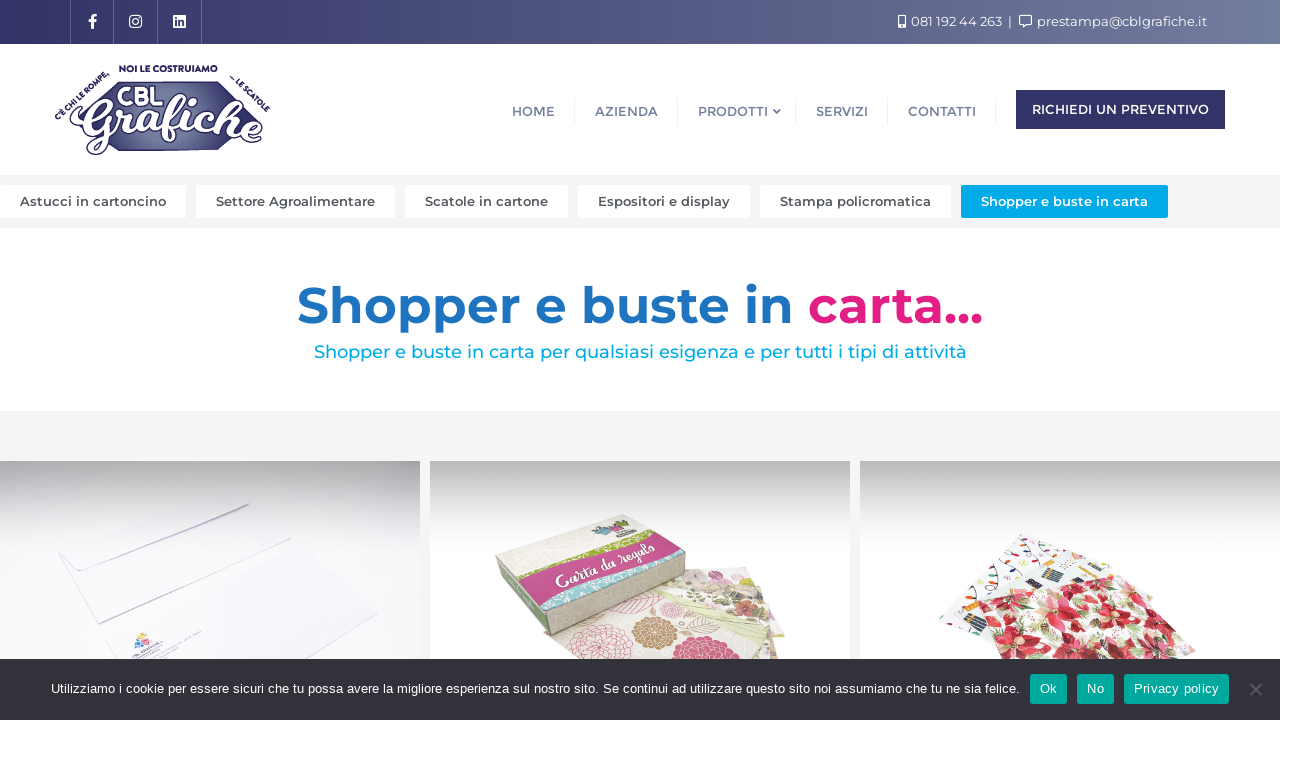

--- FILE ---
content_type: text/css
request_url: https://www.cblgrafiche.it/wp-content/themes/bizberg-individual-consultant/style.css?ver=6.9
body_size: 1182
content:
/*
Theme Name: Bizberg Individual Consultant
Template: bizberg
Text Domain: bizberg-individual-consultant
Author: Bizberg Themes
Author URI: https://bizbergthemes.com/
Theme URI: https://bizbergthemes.com/downloads/bizberg-individual-consultant/
Description: Bizberg Individual Consultant is a perfect theme for your business, corporate, restaurant, ingo, ngo, environment, nature, wedding, blog, portfolio, medical, charity, construction websites. You can import full website demos easily. Within few seconds, a fully responsive business website will be ready with a demo content. You can easily edit the content using live customizer & Elementor. It is fast & light-weight and works with almost all popular WordPress plugins. It is compatible with Elementor and all the sections are made from Elementor.
Tags: custom-logo,custom-menu,featured-images,threaded-comments,translation-ready,left-sidebar,right-sidebar,grid-layout,theme-options,blog,news,portfolio
Version: 0.6
Requires at least: 4.9
Tested up to: 5.8
Requires PHP: 5.6
License: GNU General Public License v3 or later
License URI: http://www.gnu.org/licenses/gpl-3.0.html
*/

.navbar-default .navbar-nav>li>a{
	letter-spacing: 0;
}

@media (pointer: fine) {
	.blog-nosidebar-1#blog.blog-lists .no-sidebars{
		padding: 5px;
		margin-bottom: 0px;
	}
}

.blog-listing.no-sidebars .blog-post header.entry-header{
	margin-top: 0 !important;
}

#featured_3_grid .bizberg_post_thumb {
    width: 30%;
    float: left;
    margin-right: 20px;
    position: relative;
    overflow: hidden;
}

#featured_3_grid .bizberg_post_thumb:before {
    position: absolute;
    content: "";
    top: 0;
    left: 0;
    width: 100%;
    height: 100%;
    background: rgba(255,255,255,.5);
    -webkit-transform: scale3d(7.9, 6.4, 0) rotate3d(0, 0, 1, 45deg) translate3d(0, -70%, 0);
    transform: scale3d(7.9, 6.4, 0) rotate3d(0, 0, 1, 45deg) translate3d(0, -70%, 0);
    z-index: 1;
    transition: all ease-in-out 0.6s;
}

#featured_3_grid .bizberg_post_thumb:hover:before{
    -webkit-transform: scale3d(1.9, 1.4, 1) rotate3d(0, 0, 1, 45deg) translate3d(0, 110%, 0);
    transform: scale3d(1.9, 1.4, 1) rotate3d(0, 0, 1, 45deg) translate3d(0, 110%, 0);
    transition: all ease-in-out 0.6s;
}

#featured_3_grid .bizberg_post_text{
	overflow: hidden;
	width: 60%;
}

#featured_3_grid .bizberg_post_title h4 {
    line-height: 1.2;
}

#featured_3_grid {
    padding: 60px 0 60px;
    background: #fafafa;
    margin-bottom: 20px;
}

#featured_3_grid .bizberg_post_title {
    padding-bottom: 5px;
}

#featured_3_grid .bizberg_post_date {
    font-size: 12px;
}

.featured_3_grid_col{
	display: flex;
    align-items: center;
}

body.home #content::before {
    content: '';
    display: block;
    height: 100px;
    margin-top: -100px;
}

body:not(.home) #content::before {
    content: '';
    display: block;
    height: 200px;
    margin-top: -200px;
}

body.home #content{
    position: static !important;
    margin-bottom: 100px;
}

body:not(.home) #content{
    position: static !important;
    margin-bottom: 200px;
}

body:not(.home).single #content,
body:not(.home).page #content{
    margin-bottom: 0;
}

@media(max-width: 991px){
    #featured_3_grid .col-sm-12{margin-bottom: 30px; display: flex; align-items: center;}
    #featured_3_grid .bizberg_post_thumb{width:20%;}
}

@media(max-width: 767px){
   #featured_3_grid .bizberg_post_thumb img{width:100%;} 
}

@media(max-width: 567px){
    #featured_3_grid .col-sm-12{display: block;}
    #featured_3_grid .bizberg_post_thumb{
        width:100%;
        margin:0 0 20px;
    }
    #featured_3_grid .bizberg_post_text{overflow: visible;}
    body.home #content::before,
    body:not(.home) #content::before {
        height: 0;
        margin-top: 0;
    }
    body.home #content,
    body:not(.home) #content{
        margin-bottom: 0;
    }
}

.navbar{
    z-index: 1;
}

.top-bar{
    position: relative;
    z-index: 1;
}

--- FILE ---
content_type: text/css
request_url: https://www.cblgrafiche.it/wp-content/uploads/elementor/css/post-12.css?ver=1751280721
body_size: 1386
content:
.elementor-kit-12{--e-global-color-primary:#00ABE7;--e-global-color-secondary:#54595F;--e-global-color-text:#7A7A7A;--e-global-color-accent:#61CE70;--e-global-color-656b0fbb:#E21F84;--e-global-color-4947f309:#FDEA05;--e-global-color-6a366f30:#000;--e-global-color-20b09e91:#FFF;--e-global-color-404a983d:#3EB8D7;--e-global-color-69410da:#1E74BF;--e-global-color-7437fcd:#F9F9F9;--e-global-color-852d84b:#F5F5F5;--e-global-typography-primary-font-family:"Roboto";--e-global-typography-primary-font-weight:600;--e-global-typography-secondary-font-family:"Roboto Slab";--e-global-typography-secondary-font-weight:400;--e-global-typography-text-font-family:"Roboto";--e-global-typography-text-font-weight:400;--e-global-typography-accent-font-family:"Roboto";--e-global-typography-accent-font-weight:500;font-family:"Montserrat", Sans-serif;}.elementor-kit-12 h1{font-family:"Montserrat", Sans-serif;}.elementor-kit-12 h2{font-family:"Montserrat", Sans-serif;}.elementor-section.elementor-section-boxed > .elementor-container{max-width:1350px;}.e-con{--container-max-width:1350px;}.elementor-widget:not(:last-child){margin-block-end:20px;}.elementor-element{--widgets-spacing:20px 20px;--widgets-spacing-row:20px;--widgets-spacing-column:20px;}{}h3.blog-title{display:var(--page-title-display);}@media(max-width:1024px){.elementor-section.elementor-section-boxed > .elementor-container{max-width:1024px;}.e-con{--container-max-width:1024px;}}@media(max-width:767px){.elementor-section.elementor-section-boxed > .elementor-container{max-width:767px;}.e-con{--container-max-width:767px;}}

--- FILE ---
content_type: text/css
request_url: https://www.cblgrafiche.it/wp-content/uploads/elementor/css/post-1163.css?ver=1751306216
body_size: 992
content:
.elementor-1163 .elementor-element.elementor-element-e741578 > .elementor-container > .elementor-column > .elementor-widget-wrap{align-content:center;align-items:center;}.elementor-1163 .elementor-element.elementor-element-e741578:not(.elementor-motion-effects-element-type-background), .elementor-1163 .elementor-element.elementor-element-e741578 > .elementor-motion-effects-container > .elementor-motion-effects-layer{background-color:var( --e-global-color-852d84b );}.elementor-1163 .elementor-element.elementor-element-e741578{transition:background 0.3s, border 0.3s, border-radius 0.3s, box-shadow 0.3s;padding:10px 0px 10px 0px;}.elementor-1163 .elementor-element.elementor-element-e741578 > .elementor-background-overlay{transition:background 0.3s, border-radius 0.3s, opacity 0.3s;}.elementor-1163 .elementor-element.elementor-element-15b5d90 .elementor-button{background-color:var( --e-global-color-20b09e91 );font-weight:600;fill:var( --e-global-color-secondary );color:var( --e-global-color-secondary );}.elementor-1163 .elementor-element.elementor-element-15b5d90 .elementor-button:hover, .elementor-1163 .elementor-element.elementor-element-15b5d90 .elementor-button:focus{background-color:var( --e-global-color-primary );color:var( --e-global-color-20b09e91 );}.elementor-1163 .elementor-element.elementor-element-15b5d90{width:auto;max-width:auto;}.elementor-1163 .elementor-element.elementor-element-15b5d90 > .elementor-widget-container{margin:0px 10px 0px 0px;}.elementor-1163 .elementor-element.elementor-element-15b5d90 .elementor-button:hover svg, .elementor-1163 .elementor-element.elementor-element-15b5d90 .elementor-button:focus svg{fill:var( --e-global-color-20b09e91 );}.elementor-1163 .elementor-element.elementor-element-cd93bb5 .elementor-button{background-color:var( --e-global-color-20b09e91 );font-weight:600;fill:var( --e-global-color-secondary );color:var( --e-global-color-secondary );}.elementor-1163 .elementor-element.elementor-element-cd93bb5 .elementor-button:hover, .elementor-1163 .elementor-element.elementor-element-cd93bb5 .elementor-button:focus{background-color:var( --e-global-color-primary );color:var( --e-global-color-20b09e91 );}.elementor-1163 .elementor-element.elementor-element-cd93bb5{width:auto;max-width:auto;}.elementor-1163 .elementor-element.elementor-element-cd93bb5 > .elementor-widget-container{margin:0px 10px 0px 0px;}.elementor-1163 .elementor-element.elementor-element-cd93bb5 .elementor-button:hover svg, .elementor-1163 .elementor-element.elementor-element-cd93bb5 .elementor-button:focus svg{fill:var( --e-global-color-20b09e91 );}.elementor-1163 .elementor-element.elementor-element-371b31d .elementor-button{background-color:var( --e-global-color-20b09e91 );font-weight:600;fill:var( --e-global-color-secondary );color:var( --e-global-color-secondary );}.elementor-1163 .elementor-element.elementor-element-371b31d .elementor-button:hover, .elementor-1163 .elementor-element.elementor-element-371b31d .elementor-button:focus{background-color:var( --e-global-color-primary );color:var( --e-global-color-20b09e91 );}.elementor-1163 .elementor-element.elementor-element-371b31d{width:auto;max-width:auto;}.elementor-1163 .elementor-element.elementor-element-371b31d > .elementor-widget-container{margin:0px 10px 0px 0px;}.elementor-1163 .elementor-element.elementor-element-371b31d .elementor-button:hover svg, .elementor-1163 .elementor-element.elementor-element-371b31d .elementor-button:focus svg{fill:var( --e-global-color-20b09e91 );}.elementor-1163 .elementor-element.elementor-element-930744d .elementor-button{background-color:var( --e-global-color-20b09e91 );font-weight:600;fill:var( --e-global-color-secondary );color:var( --e-global-color-secondary );}.elementor-1163 .elementor-element.elementor-element-930744d .elementor-button:hover, .elementor-1163 .elementor-element.elementor-element-930744d .elementor-button:focus{background-color:var( --e-global-color-primary );color:var( --e-global-color-20b09e91 );}.elementor-1163 .elementor-element.elementor-element-930744d{width:auto;max-width:auto;}.elementor-1163 .elementor-element.elementor-element-930744d > .elementor-widget-container{margin:0px 10px 0px 0px;}.elementor-1163 .elementor-element.elementor-element-930744d .elementor-button:hover svg, .elementor-1163 .elementor-element.elementor-element-930744d .elementor-button:focus svg{fill:var( --e-global-color-20b09e91 );}.elementor-1163 .elementor-element.elementor-element-d7cd0ae .elementor-button{background-color:var( --e-global-color-20b09e91 );font-weight:600;fill:var( --e-global-color-secondary );color:var( --e-global-color-secondary );}.elementor-1163 .elementor-element.elementor-element-d7cd0ae .elementor-button:hover, .elementor-1163 .elementor-element.elementor-element-d7cd0ae .elementor-button:focus{background-color:var( --e-global-color-primary );color:var( --e-global-color-20b09e91 );}.elementor-1163 .elementor-element.elementor-element-d7cd0ae{width:auto;max-width:auto;}.elementor-1163 .elementor-element.elementor-element-d7cd0ae > .elementor-widget-container{margin:0px 10px 0px 0px;}.elementor-1163 .elementor-element.elementor-element-d7cd0ae .elementor-button:hover svg, .elementor-1163 .elementor-element.elementor-element-d7cd0ae .elementor-button:focus svg{fill:var( --e-global-color-20b09e91 );}.elementor-1163 .elementor-element.elementor-element-39810af .elementor-button{background-color:var( --e-global-color-primary );font-weight:600;fill:var( --e-global-color-20b09e91 );color:var( --e-global-color-20b09e91 );border-style:none;}.elementor-1163 .elementor-element.elementor-element-39810af .elementor-button:hover, .elementor-1163 .elementor-element.elementor-element-39810af .elementor-button:focus{background-color:var( --e-global-color-primary );color:var( --e-global-color-20b09e91 );}.elementor-1163 .elementor-element.elementor-element-39810af{width:auto;max-width:auto;}.elementor-1163 .elementor-element.elementor-element-39810af > .elementor-widget-container{margin:0px 10px 0px 0px;}.elementor-1163 .elementor-element.elementor-element-39810af .elementor-button:hover svg, .elementor-1163 .elementor-element.elementor-element-39810af .elementor-button:focus svg{fill:var( --e-global-color-20b09e91 );}.elementor-1163 .elementor-element.elementor-element-a833888{margin-top:40px;margin-bottom:40px;}.elementor-1163 .elementor-element.elementor-element-4f1b19f > .elementor-widget-container{margin:0px 0px 0px 0px;}.elementor-1163 .elementor-element.elementor-element-4f1b19f .napae-typewriter{text-align:center;}.elementor-1163 .elementor-element.elementor-element-4f1b19f .napae-typewriter h1{font-size:50px;color:var( --e-global-color-69410da );}.elementor-1163 .elementor-element.elementor-element-4f1b19f .napae-typewriter h1 span{color:var( --e-global-color-656b0fbb );}.elementor-1163 .elementor-element.elementor-element-43ffe82 > .elementor-widget-container{margin:-10px 0px 0px 0px;}.elementor-1163 .elementor-element.elementor-element-43ffe82{text-align:center;}.elementor-1163 .elementor-element.elementor-element-43ffe82 .elementor-heading-title{font-family:"Montserrat", Sans-serif;font-size:18px;font-weight:500;color:var( --e-global-color-primary );}.elementor-1163 .elementor-element.elementor-element-2e41d9eb > .elementor-container > .elementor-column > .elementor-widget-wrap{align-content:center;align-items:center;}.elementor-1163 .elementor-element.elementor-element-2e41d9eb:not(.elementor-motion-effects-element-type-background), .elementor-1163 .elementor-element.elementor-element-2e41d9eb > .elementor-motion-effects-container > .elementor-motion-effects-layer{background-color:var( --e-global-color-852d84b );}.elementor-1163 .elementor-element.elementor-element-2e41d9eb{transition:background 0.3s, border 0.3s, border-radius 0.3s, box-shadow 0.3s;padding:50px 0px 100px 0px;}.elementor-1163 .elementor-element.elementor-element-2e41d9eb > .elementor-background-overlay{transition:background 0.3s, border-radius 0.3s, opacity 0.3s;}.elementor-1163 .elementor-element.elementor-element-764af902 > .elementor-widget-container{padding:0px 0px 0px 0px;}.elementor-1163 .elementor-element.elementor-element-764af902 .gallery-item{padding:0 10px 10px 0;}.elementor-1163 .elementor-element.elementor-element-764af902 .gallery{margin:0 -10px -10px 0;}.elementor-1163 .elementor-element.elementor-element-764af902 .gallery-item img{border-radius:0px 0px 0px 0px;}.elementor-1163 .elementor-element.elementor-element-764af902 .gallery-item .gallery-caption{text-align:center;}.elementor-1163 .elementor-element.elementor-element-c65f21b > .elementor-container > .elementor-column > .elementor-widget-wrap{align-content:center;align-items:center;}.elementor-1163 .elementor-element.elementor-element-c65f21b:not(.elementor-motion-effects-element-type-background), .elementor-1163 .elementor-element.elementor-element-c65f21b > .elementor-motion-effects-container > .elementor-motion-effects-layer{background-color:var( --e-global-color-656b0fbb );}.elementor-1163 .elementor-element.elementor-element-c65f21b{transition:background 0.3s, border 0.3s, border-radius 0.3s, box-shadow 0.3s;padding:100px 0px 100px 0px;}.elementor-1163 .elementor-element.elementor-element-c65f21b > .elementor-background-overlay{transition:background 0.3s, border-radius 0.3s, opacity 0.3s;}.elementor-1163 .elementor-element.elementor-element-0a74378 .elementor-heading-title{font-family:"Montserrat", Sans-serif;font-size:25px;font-weight:800;color:#ffffff;}.elementor-1163 .elementor-element.elementor-element-b788616 > .elementor-widget-container{margin:-10px 0px 0px 0px;}.elementor-1163 .elementor-element.elementor-element-b788616{text-align:left;font-family:"Montserrat", Sans-serif;font-size:20px;font-weight:500;line-height:27px;color:var( --e-global-color-20b09e91 );}.elementor-1163 .elementor-element.elementor-element-b59b65b .elementor-button{background-color:#ffffff;font-size:15px;font-weight:600;text-transform:uppercase;fill:#000000;color:#000000;border-radius:0px 0px 0px 0px;padding:15px 45px 15px 45px;}.elementor-1163 .elementor-element.elementor-element-b59b65b .elementor-button:hover, .elementor-1163 .elementor-element.elementor-element-b59b65b .elementor-button:focus{background-color:#00ce1b;color:#000000;}.elementor-1163 .elementor-element.elementor-element-b59b65b .elementor-button:hover svg, .elementor-1163 .elementor-element.elementor-element-b59b65b .elementor-button:focus svg{fill:#000000;}@media(min-width:768px){.elementor-1163 .elementor-element.elementor-element-0b68948{width:50%;}.elementor-1163 .elementor-element.elementor-element-d9482ec{width:50%;}}@media(max-width:1024px){.elementor-1163 .elementor-element.elementor-element-e741578{padding:100px 25px 100px 25px;}.elementor-1163 .elementor-element.elementor-element-2e41d9eb{padding:100px 25px 100px 25px;}.elementor-1163 .elementor-element.elementor-element-764af902 > .elementor-widget-container{padding:15px 0px 0px 0px;}.elementor-1163 .elementor-element.elementor-element-c65f21b{padding:100px 25px 100px 25px;}.elementor-1163 .elementor-element.elementor-element-0a74378 .elementor-heading-title{font-size:30px;}}@media(max-width:767px){.elementor-1163 .elementor-element.elementor-element-e741578{padding:50px 20px 50px 20px;}.elementor-1163 .elementor-element.elementor-element-4f1b19f{width:100%;max-width:100%;}.elementor-1163 .elementor-element.elementor-element-2e41d9eb{padding:50px 20px 50px 20px;}.elementor-1163 .elementor-element.elementor-element-c65f21b{padding:50px 20px 50px 20px;}.elementor-1163 .elementor-element.elementor-element-0a74378 .elementor-heading-title{font-size:28px;line-height:1.3em;}.elementor-1163 .elementor-element.elementor-element-b59b65b > .elementor-widget-container{margin:20px 0px 0px 0px;}}

--- FILE ---
content_type: application/javascript
request_url: https://www.cblgrafiche.it/wp-content/plugins/primary-addon-for-elementor/assets/js/scripts.js?ver=1.2
body_size: 1757
content:
jQuery(document).ready(function($) {
  "use strict";
  
  //Napae Hover Script
  $('.napae-aboutus-item, .napae-aboutme-item, .napae-service-item, .napae-news-item, .napae-gallery-item, .napae-contact-item, .napae-mate-item, .napae-video-wrap, .napae-history-item').hover (
    function() {
      $(this).addClass('napae-hover');
    },
    function() {
      $(this).removeClass('napae-hover');
    }
  );

  // Match Height Script
  $('.napae-item').matchHeight();

  // Napae Masonry Script
  $('.masonry-wrap').each(function(i, gridContainer) {
    var $gridContainer = $(gridContainer);
    var $grid = $gridContainer.find('.napae-masonry').imagesLoaded(function() {
      $grid.isotope ({
        itemSelector: '.masonry-item',
        // layoutMode: 'packery',
        percentPosition: true,
        isFitWidth: true,
      })
    });
    $grid.packery({
      itemSelector: '.masonry-item'
    });
    $gridContainer.find('.masonry-filters.normal-filter').on('click', 'li a', function() {
      var filterValue = $(this).attr('data-filter');
      $grid.isotope ({
        filter: filterValue,
      });
    });
  });
  $('.masonry-filters').each( function( i, buttonGroup ) {
    var $buttonGroup = $(buttonGroup);
    $buttonGroup.on( 'click', 'li a', function() {
      $buttonGroup.find('.active').removeClass('active');
      $(this).addClass('active');
    });
  });

  //Napae Popup Picture Script
  $('.napae-popup').magnificPopup ({
    delegate: 'a',
    type: 'image',
    closeOnContentClick: false,
    closeBtnInside: false,
    mainClass: 'mfp-with-zoom mfp-img-mobile',
    closeMarkup:'<div class="mfp-close" title="%title%"></div>',
    image: {
      verticalFit: true,
      titleSrc: function(item) {
        return item.el.attr('title') + ' &middot; <a class="image-source-link" href="'+item.el.attr('data-source')+'" target="_blank">image source</a>';
      }
    },
    gallery: {
      enabled: true,
      arrowMarkup:'<div title="%title%" class="mfp-arrow mfp-arrow-%dir%"></div>',
    },
    zoom: {
      enabled: true,
      duration: 300,
      opener: function(element) {
        return element.find('*');
      }
    }
  });

  //Napae Magnific Popup Video Script
  $('.napae-popup-video').magnificPopup ({
    mainClass: 'mfp-fade',
    type: 'iframe',
    closeMarkup:'<div class="mfp-close" title="%title%"></div>',
    iframe: {
      patterns: {
        youtube: {
          index: 'youtube.com/', 
          id: function(url) {        
            var m = url.match(/[\\?\\&]v=([^\\?\\&]+)/);
            if ( !m || !m[1] ) return null;
            return m[1];
          },
          src: 'https://www.youtube.com/embed/%id%?autoplay=1'
        },
        vimeo: {
          index: 'vimeo.com/', 
          id: function(url) {        
            var m = url.match(/(https?:\/\/)?(www.)?(player.)?vimeo.com\/([a-z]*\/)*([0-9]{6,11})[?]?.*/);
            if ( !m || !m[5] ) return null;
            return m[5];
          },
          src: 'https://player.vimeo.com/video/%id%?autoplay=1'
        },
        dailymotion: {
          index: 'dailymotion.com/',
          id: function(url) {        
            var m = url.match(/^.+dailymotion.com\/(video|hub)\/([^_]+)[^#]*(#video=([^_&]+))?/);
            if ( !m || !m[2] ) return null;
            return m[2];
          },
          src: 'https://iframespot.blogspot.com/ncr/?m=0&type=dv&url=https%3A%2F%2Fwww.dailymotion.com%2Fembed%2Fvideo%2F%id%%3Fapi%3D0%26autoplay%3D1%26info%3D0%26logo%3D0%26social%3D0%26related%3D0'
        }
      }
    }
  });
  if ($('div').hasClass('napae-popup')) {
    $('.napae-popup').find('a').attr("data-elementor-open-lightbox","no");
  }
  //Napae Add Class In Previous Items
  $('.napae-process-item').hover(function() {
    $(this).prevAll('.napae-process-item').toggleClass('process-done');
  });

  var RSilderIndex = $('.closed-time').length;
  $('.flick-carousel').attr('data-initialindex', RSilderIndex);
  //Flickity Carousel Slider Script
  $('.flick-carousel').each( function() {
    var $Flick = $(this);
    $Flick.flickity  ({
      draggable : ($Flick.data('draggable') !== undefined) ? $Flick.data('draggable') : false,
      freeScroll : ($Flick.data('freescroll') !== undefined) ? $Flick.data('freescroll') : false,
      freeScrollFriction : ($Flick.data('freescrollfriction') !== undefined) ? $Flick.data('freescrollfriction') : 0.075,
      wrapAround : ($Flick.data('wraparound') !== undefined) ? $Flick.data('wraparound') : true,
      groupCells : ($Flick.data('groupcells') !== undefined) ? $Flick.data('groupcells') : '',
      autoPlay : ($Flick.data('autoplay') !== undefined) ? $Flick.data('autoplay') : '',
      pauseAutoPlayOnHover : ($Flick.data('pauseautoplayonhover') !== undefined) ? $Flick.data('pauseautoplayonhover') : false,
      adaptiveHeight : ($Flick.data('adaptiveheight') !== undefined) ? $Flick.data('adaptiveheight') : false,
      dragThreshold : ($Flick.data('dragthreshold') !== undefined) ? $Flick.data('dragthreshold') : '',
      selectedAttraction : ($Flick.data('selectedattraction') !== undefined) ? $Flick.data('selectedattraction') : 0.025,
      friction : ($Flick.data('friction') !== undefined) ? $Flick.data('friction') : 0.28,
      initialIndex : ($Flick.data('initialindex') !== undefined) ? $Flick.data('initialindex') : '',
      accessibility : ($Flick.data('accessibility') !== undefined) ? $Flick.data('accessibility') : true,
      setGallerySize : ($Flick.data('setgallerysize') !== undefined) ? $Flick.data('setgallerysize') : true,
      resize : ($Flick.data('resize') !== undefined) ? $Flick.data('resize') : true,
      cellAlign : ($Flick.data('cellalign') !== undefined) ? $Flick.data('cellalign') : 'center',
      contain : ($Flick.data('contain') !== undefined) ? $Flick.data('contain') : false,
      rightToLeft : ($Flick.data('righttoleft') !== undefined) ? $Flick.data('righttoleft') : false,
      prevNextButtons : ($Flick.data('prevnextbuttons') !== undefined) ? $Flick.data('prevnextbuttons') : false,
      pageDots : ($Flick.data('pagedots') !== undefined) ? $Flick.data('pagedots') : false,
    });
  });

  // Pro Link
  $('.elementor-element').each( function() {
    if ($(this).data('nich-link')!==undefined) {
      $(this).append( "<a href='"+$(this).data('nich-link')+"' target='_blank' class='napae-btn napae-prle-btn'>"+$(this).data('nich-text')+"</a>" );
    }
  });

  // Counter Script
  if ($('span').hasClass('napae-counter')) {
    $('.napae-counter').counterUp ({
      delay: 1,
      time: 1000,
    });
  }

  
  
});